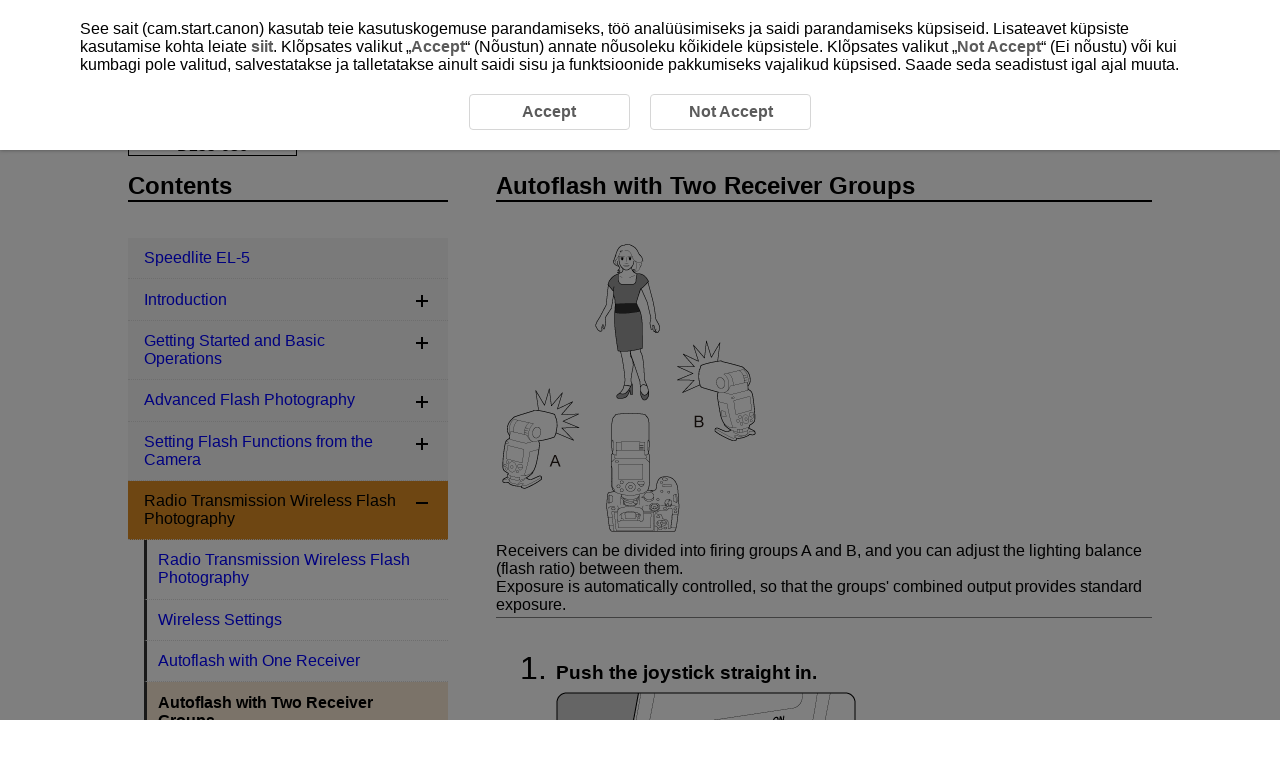

--- FILE ---
content_type: text/html
request_url: https://cam.start.canon/et/A006/manual/html/UG-04_Radio_Transmission_0050.html
body_size: 2096
content:
<!DOCTYPE html>
<html lang="en">
<head><!-- Global site tag (gtag.js) - Google Analytics --><script async src="https://www.googletagmanager.com/gtag/js?id=UA-145046268-1"></script>
<meta charset="utf-8">
<meta name="viewport" content="width=device-width">
<link rel="stylesheet" type="text/css" href="css/style.css">
<link rel="stylesheet" type="text/css" href="css/style_accessory.css">
<link rel="stylesheet" type="text/css" href="../../../css/cookie_area_style.css">
<script src="../../../../manual-js/import.js"></script>
<script>
	(function(){
		var html = document.getElementsByTagName('html')||[];
		html[0].classList.add('enable-js');
	})();
</script>
<title>Canon : Product Manual : Speedlite EL-5 : Autoflash with Two Receiver Groups</title>
</head>
<body id="warp"><!-- Header --><header>
		<div class="logo"><a href="../../index.html"><img src="common/canon_logo.svg" alt="Canon"></a></div><!-- Search --><div class="header-menu">
			<ul>
				<li class="search-l">
					<form method="get">
						<div class="search-box">
							<input class="search-input" type="text" id="internal-input-text-l">
							<input type="submit" class="search-btn" value="">
						</div>
					</form>
				</li>
			</ul>
			<div class="home-btn hide-js-on show-js-off"><a href="index.html"></a></div>
		</div><!-- DrawerMenu for SP --><div class="drawer-menu">
			<div class="drawer-bg"></div>
			<button type="button" class="drawer-btn"><span class="drawer-bar drawer-bar1"></span> <span class="drawer-bar drawer-bar2"></span> <span class="drawer-bar drawer-bar3"></span></button>
		</div>
	</header><!-- Contents --><div id="contents" class="clearfix"><!-- BreadCrumb --><nav>
			<ol class="topic-path">
				<li><a href="index.html">Speedlite EL-5</a></li>
			</ol>
			<p class="search-num">D255-036</p>
		</nav><!-- Main --><main role="main">
			<section>
				<h1>Autoflash with Two Receiver Groups</h1>

				<div class="border-b">
					<div class="figure"><img class="print-w40" src="screens/UG-04_i0710.png" alt=""></div>
					<p>Receivers can be divided into firing groups A and B, and you can adjust the lighting balance (flash ratio) between them.</p>
					<p>Exposure is automatically controlled, so that the groups&apos; combined output provides standard exposure.</p>
				</div>

				<ol class="step-list">
					<li>
						<p class="step-title">Push the joystick straight in.</p>
						<div class="figure"><img src="screens/UG-04_i0720.png" alt=""></div>
						<ul class="discL1">
							<li>Complete these settings on each receiver.</li>
						</ul>
					</li>
					<li>
						<p class="step-title">Set the receiver firing group in (1).</p>
						<div class="figure"><img src="screens/UG-04_i0730.png" alt=""></div>
						<ul class="discL1">
							<li>Select either <span class="icon"><img class="print_icon" src="screens/icon_group_a.svg" alt="A"></span> or <span class="icon"><img class="print_icon" src="screens/icon_group_b.svg" alt="B"></span> for the firing group.</li>
								<li class="underline">Set one receiver to <span class="icon"><img class="print_icon" src="screens/icon_group_a.svg" alt="A"></span> and another to <span class="icon"><img class="print_icon" src="screens/icon_group_b.svg" alt="B"></span>.</li>
						</ul>
					</li>
					<li>
						<p class="step-title">Set the sender firing group in (2).</p>
						<div class="figure"><img src="screens/UG-04_i0740.png" alt=""></div>
						<ul class="discL1">
							<li>Complete steps 3&ndash;5 on the sender.</li>
							<li>Press the joystick vertically or horizontally or turn <span class="icon"><img class="print_icon" src="screens/icon_selectdial.svg" alt="Select dial"></span> to select the item, then push the joystick straight in.</li>
						</ul>
					</li>
					<li>
						<p class="step-title">Set to <span class="icon"><img class="print_icon" src="screens/icon_group_ab.svg" alt="A:B"></span>.</p>
						<div class="figure"><img src="screens/UG-04_i0750.png" alt=""></div>
						<ul class="discL1">
							<li>Press the joystick horizontally or turn <span class="icon"><img class="print_icon" src="screens/icon_selectdial.svg" alt="Select dial"></span> to select <span class="icon"><img class="print_icon" src="screens/icon_group_ab.svg" alt="A:B"></span>, then push the joystick straight in.</li>
						</ul>
					</li>
					<li>
						<p class="step-title">Set the A:B flash ratio.</p>
						<div class="figure"><img src="screens/UG-04_i0760.png" alt=""></div>
						<ul class="discL1">
							<li>Push the joystick straight in to select the item shown in the figure.</li>
							<li>Press the joystick horizontally or turn <span class="icon"><img class="print_icon" src="screens/icon_selectdial.svg" alt="Select dial"></span> to set the A:B flash ratio, then push the joystick straight in.</li>
						</ul>
					</li>
					<li>
						<p class="step-title">Check the connection and make sure the flash units are charged.</p>
						<div class="figure"><img src="screens/UG-04_i0780.png" alt=""></div>
						<ul class="discL1">
							<li>Confirm that the <span class="icon"><img class="print_icon" src="screens/icon_radio-trans-confim-lp.svg" alt="LINK"></span> lamp is lit in green.</li>
						</ul>
						<div class="figure"><img src="screens/UG-04_i0790.png" alt=""></div>
						<ul class="discL1">
							<li>Confirm that the sender and receiver flash-ready lamps are lit.</li>
							<li>The sender beeps after all Speedlites have been recharged when P.Fn-05 is set to [0] (<a class="link-icon" href="UG-05_Custom_0040.html#Custom_0040_0-5"></a>).</li>
						</ul>
						<div class="figure"><img src="screens/UG-04_i0800.png" alt=""></div>
						<ul class="discL1">
							<li>Make sure <span class="icon"><img class="print_icon" src="screens/icon_wl-sender_disconnect.svg" alt="Sender wireless not connected"></span> is not displayed on the sender LCD panel.</li>
							<li>Confirm that the <span class="icon"><img class="print_icon" src="screens/icon_flash.svg" alt="Receiver fully charged"></span> icon indicating completion of sender/receiver charging appears on the sender LCD panel (<span class="icon"><img class="print_icon" src="screens/icon_charge-indicator.svg" alt="CHARGE"></span> is not displayed).</li>
							<li>For details on sender LCD panel illumination, see <a href="UG-04_Radio_Transmission_0040.html#Radio_Transmission_0040_1">LCD Panel Illumination</a>.</li>
						</ul>
					</li>
					<li>
						<p class="step-title">Take the picture.</p>
						<ul class="discL1">
							<li>The receivers fire at the flash ratio you have set.</li>
						</ul>
					</li>
				</ol>

			</section>

			<div class="page-nav"></div>
		</main>

		<aside>
			<!-- Menu (import json) -->
			<nav class="toc-menu">
				<p>Contents</p>
				<div class="header-menu search-s">
					<ul>
						<li>
							<form method="get">
								<div class="search-box">
									<input class="search-input" type="text" id="internal-input-text-s">
									<input type="submit" class="search-btn" value="">
								</div>
							</form>
						</li>
					</ul>
				</div>
				<ul class="acc-menu"></ul>
			</nav>
		</aside>
	</div>

	<footer>
		<p id="page-top"><a href="#warp"><img src="common/icon_page-top.svg" alt="Page top"></a></p>
		<!-- BreadCrumb -->
		<nav class="bottom">
			<ol class="topic-path">
				<li><a href="index.html">Speedlite EL-5</a></li>
			</ol>
		</nav>
		<div id="globalLinks">
			<p><a id="linkTerms" class="LinkText" href="../../../terms/index.html" target="_blank">About This Site</a></p>
			<p><a id="linkCookiePrivacy" class="LinkText" href="../../../cookie-info/index.html" target="_blank">Cookies Policy</a></p>
		</div>
		<p class="copyright">&copy; CANON INC. 2025</p>
	</footer>
</body>
</html>


--- FILE ---
content_type: image/svg+xml
request_url: https://cam.start.canon/et/A006/manual/html/screens/icon_radio-trans-confim-lp.svg
body_size: 515
content:
<svg xmlns="http://www.w3.org/2000/svg" width="40" height="16" viewBox="0 0 40 16">
  <defs>
    <style>
      .cls-1 {
        fill: none;
      }
    </style>
  </defs>
  <title>icon_radio-trans-confim-lp</title>
  <g id="レイヤー_2" data-name="レイヤー 2">
    <g id="レイヤー_1-2" data-name="レイヤー 1">
      <g>
        <path d="M.69.5H3.33V13.4H8.08v2.1H.69ZM10,.5h2.65v15H10Zm5.71,0h3.11l4.8,11.87h0V.5h2.4v15H22.9L18.11,3.83h0V15.5H15.69ZM29.06.5h2.65V6.91h.05L35.89.5h3L34,7.62l5.28,7.88H36.1l-4.34-7h-.05v7H29.06Z"/>
        <rect class="cls-1" width="40" height="16"/>
      </g>
    </g>
  </g>
</svg>


--- FILE ---
content_type: image/svg+xml
request_url: https://cam.start.canon/et/A006/manual/html/screens/icon_flash.svg
body_size: 380
content:
<svg xmlns="http://www.w3.org/2000/svg" width="10" height="16" viewBox="0 0 10 16">
  <defs>
    <style>
      .cls-1 {
        fill: none;
      }
    </style>
  </defs>
  <title>icon_flash</title>
  <g id="レイヤー_2" data-name="レイヤー 2">
    <g id="レイヤー_1-2" data-name="レイヤー 1">
      <g>
        <path d="M9.33,10.5l-5.13,5L2,10.5H4.31l1-3.16H.67L2.77.5H5.63L4,6H8.5L7.06,10.5Z"/>
        <rect class="cls-1" width="10" height="16"/>
      </g>
    </g>
  </g>
</svg>


--- FILE ---
content_type: image/svg+xml
request_url: https://cam.start.canon/et/A006/manual/html/screens/icon_group_ab.svg
body_size: 588
content:
<svg id="レイヤー_1" data-name="レイヤー 1" xmlns="http://www.w3.org/2000/svg" width="38" height="16" viewBox="0 0 38 16">
  <defs>
    <style>
      .cls-1 {
        fill: none;
      }
    </style>
  </defs>
  <title>icon_group_ab</title>
  <path d="M37.32,15.5H0.68V0.5H37.32v15ZM36,14.17V1.83H2V14.17H36Zm-19.4-2H15.1L14.38,10H11.27l-0.71,2.09H9.15l0.07-.18,3-8.08h1.41l0,0.1ZM14,8.93L12.87,5.5,11.65,8.93H14ZM20.43,7.6H18.95V6h1.48V7.6Zm0,3.69H18.95V9.71h1.48v1.58Zm8.43-1.48a2,2,0,0,1-.05.45l0,0.2,0,0.1-0.05.12a1.49,1.49,0,0,1-.22.41,2.36,2.36,0,0,1-.3.33,3,3,0,0,1-.89.52,4,4,0,0,1-.61.15l-0.34,0H23.73V3.87H26.1a3.55,3.55,0,0,1,.61.05L27,4,27.23,4l0.23,0.1,0.21,0.1a1.39,1.39,0,0,1,.37.25,1.17,1.17,0,0,1,.28.32c0.07,0.12.14,0.25,0.19,0.37a2,2,0,0,1,.17.86,1.89,1.89,0,0,1-.44,1.23,2,2,0,0,1-.3.28l-0.39.26a2,2,0,0,1,.81.54A2.18,2.18,0,0,1,28.87,9.81Zm-1.58-3.7A1.06,1.06,0,0,0,27,5.33,1.6,1.6,0,0,0,25.8,5H25.11V7.32h0.51A2,2,0,0,0,26.9,7,1,1,0,0,0,27.28,6.11Zm0.18,3.63a1.35,1.35,0,0,0-.34-0.92A1.42,1.42,0,0,0,26,8.43H25.11V11H25.9a2.16,2.16,0,0,0,.71-0.1l0.29-.13L27,10.71l0.11-.08,0.08-.09,0.08-.09,0.06-.11,0.06-.11A0.93,0.93,0,0,1,27.44,10l0-.14A0.78,0.78,0,0,0,27.47,9.73Z"/>
  <rect class="cls-1" width="38" height="16"/>
</svg>


--- FILE ---
content_type: application/x-javascript
request_url: https://cam.start.canon/et/js/gtag.js
body_size: 585
content:
$(function () {

    TOP_COMMON.gtag();

	if(!($('#cookieAreaBase').length) && !location.href.match("cookie-info")){

		var dir;
		location.href.match("terms")?dir = "../":dir = "../../../";

		$('body').append('<div id="cookieAreaBase"><div id="cookieArea" class="cookieStatement"><p>See sait (cam.start.canon) kasutab teie kasutuskogemuse parandamiseks, töö analüüsimiseks ja saidi parandamiseks küpsiseid. Lisateavet küpsiste kasutamise kohta leiate <a href="' + dir + 'cookie-info/index.html" target="_blank">siit</a>. Klõpsates valikut „<a class="cookie_accept">Accept</a>“ (Nõustun) annate nõusoleku kõikidele küpsistele. Klõpsates valikut „<a class="cookie_rjection">Not Accept</a>“ (Ei nõustu) või kui kumbagi pole valitud, salvestatakse ja talletatakse ainult saidi sisu ja funktsioonide pakkumiseks vajalikud küpsised. Saade seda seadistust igal ajal muuta.</p><div class="cookieStatementBtn"><a class="cookie_accept">Accept</a><a class="cookie_rjection">Not Accept</a></div></div></div>');
	}

	if (!TOP_COMMON.cookie.check() && !location.href.match("cookie-info")) {
		TOP_COMMON.cookie.showModal();
	} else {

		//Activate current value only for cookie policy page
		if(TOP_COMMON.cookie.get("user_accepts_cookies") == "true") {
			$('.cookie_accept').addClass("Selected");
		} else {
			$('.cookie_rjection').addClass("Selected");
		}

		TOP_COMMON.cookie.setClickAccept();
		TOP_COMMON.cookie.setClickRjection();
	}
	
});

--- FILE ---
content_type: application/x-javascript
request_url: https://cam.start.canon/manual-js/search_result.js
body_size: 1197
content:
/**
*Last update : 2025-09-30
*
*/
$(function () {

    // Number of search results listed
    var maxDisp = 10;
    // Number of search results to skip
    var curOffset = 0;
    // Number of pages to display
    var curpage = 1;
    // Search string
    var text = getParameter("src");
    if (text == "") return;
    $('#internal-input-text-s').val(text);
    $('#internal-input-text-l').val(text);
    $('#internal-input-text-r').val(text);
    // Search language
    var option = getParameter("opt");

    dispResltJSONP(curOffset);

    /**
     * Get search results
     * @param {number}} offset //Number of search results to skip
     *
     */
    function dispResltJSONP(offset) {
        //start JSONP request
        var url = "https://api.bing.microsoft.com/v7.0/custom/search";
        url += "?Subscription-Key=" +
            "&customConfig=" +
//            "&mkt=" + "ja-JP" +
            "&mkt=" + "" +
            "&safesearch=moderate" +
            "&count=" + maxDisp +
            "&q=" + encodeURIComponent(text + ' ' + option) +
            "&offset=" + offset;

        $.ajax({
                url: url,
                type: "get",
                dataType: "json",
                timeout: 1e4,
                cache: false,
                scriptCharset: 'utf-8'
            })
            .then(
                function (data, status, xhr) {
                    if (!data.webPages) return;

                    var result = data.webPages.value;
                    $("#search_result").empty();
                    for (var i in result) {
                        var html = '<li class="search-result"><h2><a target="_blank" href="' + result[i].url + '">' + result[i].name + '</a></h2>' +
                            '<div class="search-caption"><div class="search-caption-text"><cite>' + result[i].displayUrl + "</cite>" +
                            "<p>" + result[i].snippet + "</p></div></div></li>";

                        $("#search_result").append(html);
                    }

                    $("#search_page").empty();
                    for (var m = data.webPages.totalEstimatedMatches, y = 5, g = curpage - Math.floor(y / 2), f = ""; y > 0 && g * maxDisp < m;) {
                        if (g < 1) {
                            g++;
                        } else {
                            var list = '<li><a href="#" class="' + (g === curpage ? 'search-current-page"' : 'searchPagination"') + ">" + g + "</a></li>";
                            $("#search_page").append(list);
                            y--;
                            g++;
                        }
                    }
                    $(".searchPagination").click(function () {
                        var next = $(this).text();
                        curOffset += (next - curpage) * maxDisp, curpage = parseInt(next);
                        dispResltJSONP(curOffset);
                    });

                },
                function (XMLHttpRequest, textStatus, errorThrown) {
                    var err = textStatus + ", " + errorThrown;
                    console.log("Request Failed: " + errorThrown);
                }

            );
    }

    /**
     *
     * Get the specified parameter
     * @param {string} key Parameter key information
     * @returns {string} parameter
     *
     */
    function getParameter(key) {
        var str = location.search.split("?");
        if (str.length < 2) {
            return "";
        }

        var params = str[1].split("&");
        for (var i = 0; i < params.length; i++) {
            var keyVal = params[i].split("=");
            if (keyVal[0] == key && keyVal.length == 2) {
                return decodeURIComponent(keyVal[1]);
            }
        }
        return "";
    }
});

--- FILE ---
content_type: image/svg+xml
request_url: https://cam.start.canon/et/A006/manual/html/screens/icon_charge-indicator.svg
body_size: 1011
content:
<svg xmlns="http://www.w3.org/2000/svg" width="55.5" height="16" viewBox="0 0 55.5 16">
  <defs>
    <style>
      .cls-1 {
        fill: none;
      }
    </style>
  </defs>
  <title>icon_charge-indicator</title>
  <g id="レイヤー_2" data-name="レイヤー 2">
    <g id="レイヤー_1-2" data-name="レイヤー 1">
      <g>
        <path d="M55,12.75a2.54,2.54,0,0,1-.22,1.08,3.14,3.14,0,0,1-.58.85,2.91,2.91,0,0,1-.89.6,2.56,2.56,0,0,1-1.07.22H3.29a2.67,2.67,0,0,1-1.08-.22,2.71,2.71,0,0,1-.88-.6,2.85,2.85,0,0,1-.6-.85,2.82,2.82,0,0,1-.22-1.08,3,3,0,0,1,.22-1.08,2.73,2.73,0,0,1,.6-.88,2.61,2.61,0,0,1,.88-.6A3,3,0,0,1,3.29,10H52.23a2.56,2.56,0,0,1,1.07.22,2.9,2.9,0,0,1,.89.6,3,3,0,0,1,.58.88A2.74,2.74,0,0,1,55,12.75ZM9.49,8.85h-2a4.21,4.21,0,0,1-1.68-.33,5.67,5.67,0,0,1-.73-.38,4.19,4.19,0,0,1-.65-.51,4.35,4.35,0,0,1-.93-1.32,4,4,0,0,1-.33-1.63,4,4,0,0,1,.33-1.62,4.36,4.36,0,0,1,.38-.7,3.81,3.81,0,0,1,.54-.64,4.14,4.14,0,0,1,.65-.51A5.67,5.67,0,0,1,5.83.83,4.21,4.21,0,0,1,7.51.5h2V2.65H7.27a1.93,1.93,0,0,0-.78.17,2.18,2.18,0,0,0-.64.44,2.42,2.42,0,0,0-.44.66,1.89,1.89,0,0,0-.16.82,1.89,1.89,0,0,0,.16.82,2.43,2.43,0,0,0,.44.66,2.8,2.8,0,0,0,.3.26,1.62,1.62,0,0,0,.35.2,1.75,1.75,0,0,0,.78.16H9.49Zm8.35,0h-2V5.74H13.69V8.85H11.62V.5h2.07V3.61h2.13V.5h2Zm9.46,0H25.21l-.52-2.12H22.53L22,8.89H19.94L22.07.5h3.09ZM24.16,4.69l-.55-2.18L23,4.69ZM35.61,8.82h-2L32.32,5.66h-.85V8.82H29.38V.5H33a2.62,2.62,0,0,1,1,.2,4.16,4.16,0,0,1,.45.24,2.19,2.19,0,0,1,.38.31,2.16,2.16,0,0,1,.31.38,4.09,4.09,0,0,1,.24.45,3.11,3.11,0,0,1,.15.49,2.41,2.41,0,0,1,.06.52,2.53,2.53,0,0,1-.41,1.38,2.77,2.77,0,0,1-1.05.94ZM33.71,3.1a.59.59,0,0,0-.16-.41.55.55,0,0,0-.41-.16H31.47V3.65h1.68a.55.55,0,0,0,.41-.16A.57.57,0,0,0,33.71,3.1ZM54,12.75a1.59,1.59,0,0,0-.14-.66,1.78,1.78,0,0,0-.38-.57,1.85,1.85,0,0,0-.55-.38,2.13,2.13,0,0,0-.66-.13H33.38v3.42H52.23a2.13,2.13,0,0,0,.66-.13,1.84,1.84,0,0,0,.55-.38,1.41,1.41,0,0,0,.38-.52A1.56,1.56,0,0,0,54,12.75ZM45,2.65H41.59a2.1,2.1,0,0,0-.78.17,2.39,2.39,0,0,0-.34.19,1.49,1.49,0,0,0-.29.25,2,2,0,0,0-.44.66,2.43,2.43,0,0,0,0,1.63,2,2,0,0,0,.44.66,2.11,2.11,0,0,0,.63.46,1.82,1.82,0,0,0,.78.16h.88a.56.56,0,0,0,.41-.17,1.07,1.07,0,0,0,.24-.46A1.89,1.89,0,0,0,43,5.32H41.78V3.62H45V6.51A2.45,2.45,0,0,1,44,8.2a3.86,3.86,0,0,1-1.38.64h-.77a4.36,4.36,0,0,1-3-1.22,3.12,3.12,0,0,1-.52-.6,4.72,4.72,0,0,1-.39-.72,3.94,3.94,0,0,1-.35-1.63,3.64,3.64,0,0,1,.35-1.62,5.53,5.53,0,0,1,.39-.71,3.44,3.44,0,0,1,.52-.62,4.36,4.36,0,0,1,3-1.22H45Zm7.28,6.2H47.13V.5h5.19v2H49.18V3.65h3.14v2H49.18V6.82h3.14Z"/>
        <rect class="cls-1" width="55.5" height="16"/>
      </g>
    </g>
  </g>
</svg>


--- FILE ---
content_type: image/svg+xml
request_url: https://cam.start.canon/et/A006/manual/html/screens/icon_selectdial.svg
body_size: 974
content:
<svg id="レイヤー_1" data-name="レイヤー 1" xmlns="http://www.w3.org/2000/svg" width="16" height="16" viewBox="0 0 16 16">
  <defs>
    <style>
      .cls-1, .cls-2 {
        fill: none;
      }

      .cls-2 {
        stroke: #000;
        stroke-miterlimit: 10;
        stroke-width: 0.5px;
      }
    </style>
  </defs>
  <title>icon_selectdial</title>
  <rect class="cls-1" width="16" height="16"/>
  <g>
    <path d="M13.32,2.72A7.22,7.22,0,0,0,8,.5,7.27,7.27,0,0,0,2.68,2.72,7.24,7.24,0,0,0,.47,8a7,7,0,0,0,2.21,5.25A7.36,7.36,0,0,0,8,15.5a7.31,7.31,0,0,0,2.88-.56,7.8,7.8,0,0,0,2.43-1.66A7.08,7.08,0,0,0,15.53,8,7.25,7.25,0,0,0,13.32,2.72Zm1.55,5.14h-1.8a5,5,0,0,0-.31-1.61l1.65-.69A7,7,0,0,1,14.87,7.86ZM13.71,4.22a8.27,8.27,0,0,1,.6,1l-1.67.69a5.06,5.06,0,0,0-1-1.45l1.28-1.26A9,9,0,0,1,13.71,4.22ZM12.69,3L11.41,4.28A5,5,0,0,0,10,3.35l0.67-1.65A7,7,0,0,1,12.69,3ZM8.16,1.17a6.8,6.8,0,0,1,2.25.41L9.73,3.24a5,5,0,0,0-1.57-.29V1.17ZM6.62,1.3a7.36,7.36,0,0,1,1.23-.13V2.95a4.93,4.93,0,0,0-1.72.34L5.45,1.65A6.44,6.44,0,0,1,6.62,1.3Zm-1.46.49L5.84,3.43a5.18,5.18,0,0,0-1.31.9L3.25,3.06A6.54,6.54,0,0,1,5.16,1.79ZM3,3.29L4.3,4.56a5,5,0,0,0-.94,1.38L1.71,5.25A6.6,6.6,0,0,1,3,3.29ZM1.26,6.65a5.72,5.72,0,0,1,.34-1.1L3.24,6.24a5,5,0,0,0-.31,1.62H1.12A7.73,7.73,0,0,1,1.26,6.65Zm0,2.7a6.87,6.87,0,0,1-.13-1.18H2.92a5.05,5.05,0,0,0,.31,1.66l-1.64.69A6.41,6.41,0,0,1,1.25,9.36Zm0.46,1.46,1.66-.68a5.24,5.24,0,0,0,.87,1.31L3,12.65A6.06,6.06,0,0,1,1.71,10.81Zm1.48,2.07,1.26-1.2a5.06,5.06,0,0,0,1.38,1L5.16,14.21A7.27,7.27,0,0,1,3.19,12.88Zm4.66,2a6.58,6.58,0,0,1-2.4-.49l0.67-1.56a5,5,0,0,0,1.73.34v1.72ZM8,12.62a4.43,4.43,0,0,1-3.26-1.33A4.53,4.53,0,0,1,3.4,8,4.4,4.4,0,0,1,4.73,4.8,4.44,4.44,0,0,1,8,3.44,4.44,4.44,0,0,1,11.25,4.8,4.37,4.37,0,0,1,12.6,8a4.34,4.34,0,0,1-1.35,3.26A4.43,4.43,0,0,1,8,12.62Zm1.31,2.1a6.75,6.75,0,0,1-1.14.12V13.12a5.18,5.18,0,0,0,1.6-.29l0.65,1.59A8.26,8.26,0,0,1,9.3,14.72Zm1.4-.42L10,12.73a4.77,4.77,0,0,0,1.45-1l1.25,1.2A6.6,6.6,0,0,1,10.71,14.29Zm3-2.46a10.85,10.85,0,0,1-.73.87l-1.26-1.2a5,5,0,0,0,.92-1.37l1.66,0.68A5.39,5.39,0,0,1,13.71,11.84Zm0.71-1.32-1.65-.69a5.11,5.11,0,0,0,.31-1.66h1.79A7.22,7.22,0,0,1,14.42,10.51Z"/>
    <path class="cls-2" d="M8,6.25A1.79,1.79,0,0,0,6.21,8,1.76,1.76,0,0,0,6.73,9.3a1.81,1.81,0,0,0,2.54,0,1.78,1.78,0,0,0,0-2.53A1.73,1.73,0,0,0,8,6.25Z"/>
  </g>
</svg>


--- FILE ---
content_type: image/svg+xml
request_url: https://cam.start.canon/et/A006/manual/html/screens/icon_group_a.svg
body_size: 357
content:
<svg id="レイヤー_1" data-name="レイヤー 1" xmlns="http://www.w3.org/2000/svg" width="25" height="16" viewBox="0 0 25 16">
  <defs>
    <style>
      .cls-1 {
        fill: none;
      }
    </style>
  </defs>
  <title>icon_group_a</title>
  <path d="M24.4,15.5H0.6V0.5H24.4v15Zm-1.34-1.34V1.84H1.94V14.16H23.06Zm-6.87-2H14.75l0-.1L14,10H10.92L10.2,12.12H8.81l0.07-.19,3-8h1.39ZM13.66,8.9L12.5,5.48,11.31,8.9h2.35Z"/>
  <rect class="cls-1" width="25" height="16"/>
</svg>


--- FILE ---
content_type: image/svg+xml
request_url: https://cam.start.canon/et/A006/manual/html/screens/icon_group_b.svg
body_size: 442
content:
<svg id="レイヤー_1" data-name="レイヤー 1" xmlns="http://www.w3.org/2000/svg" width="25" height="16" viewBox="0 0 25 16">
  <defs>
    <style>
      .cls-1 {
        fill: none;
      }
    </style>
  </defs>
  <title>icon_group_b</title>
  <path d="M24.4,15.5H0.6V0.5H24.4v15Zm-1.34-1.34V1.84H1.94V14.16H23.06Z"/>
  <rect class="cls-1" width="25" height="16"/>
  <path d="M15,9.79a2.14,2.14,0,0,1,0,.44,1.87,1.87,0,0,1-.13.39,1.87,1.87,0,0,1-.52.75,2.29,2.29,0,0,1-.9.52,3.91,3.91,0,0,1-1.25.19H10V3.93h2.32a5,5,0,0,1,.62,0,2.36,2.36,0,0,1,.52.12,2.32,2.32,0,0,1,.8.42,1.9,1.9,0,0,1,.47.69,2.39,2.39,0,0,1,.15.85,1.82,1.82,0,0,1-.42,1.2,2.12,2.12,0,0,1-.68.54L14,7.88,14.19,8a3.14,3.14,0,0,1,.36.34A2,2,0,0,1,15,9.79ZM13.47,6.11a1.06,1.06,0,0,0-.32-0.78A1.56,1.56,0,0,0,12,5H11.32V7.33h0.52A1.94,1.94,0,0,0,13.08,7,1,1,0,0,0,13.47,6.11Zm0.19,3.6a1.28,1.28,0,0,0-.34-0.92,1.44,1.44,0,0,0-1.08-.37H11.32V11h0.8a2.3,2.3,0,0,0,.71-0.1,1.21,1.21,0,0,0,.47-0.27,0.81,0.81,0,0,0,.27-0.4,0.92,0.92,0,0,0,.07-0.24A1.69,1.69,0,0,0,13.66,9.71Z"/>
</svg>


--- FILE ---
content_type: image/svg+xml
request_url: https://cam.start.canon/et/A006/manual/html/common/icon_ref.svg
body_size: 377
content:
<svg id="レイヤー_1" data-name="レイヤー 1" xmlns="http://www.w3.org/2000/svg" width="20" height="20" viewBox="0 0 20 20">
  <defs>
    <style>
      .cls-1 {
        fill: blue;
      }

      .cls-2 {
        fill: none;
      }
    </style>
  </defs>
  <title>icon_ref</title>
  <g>
    <path class="cls-1" d="M16.18,0H8.78A3.87,3.87,0,0,0,4.93,3.85v1H3.82A3.81,3.81,0,0,0,0,8.74v7.41A3.81,3.81,0,0,0,3.82,20h7.41a3.87,3.87,0,0,0,3.85-3.85v-1h1.11A3.81,3.81,0,0,0,20,11.26V3.85A3.81,3.81,0,0,0,16.18,0Zm1.89,11.26a1.87,1.87,0,0,1-1.89,1.89H15.07V8.74A0.57,0.57,0,0,0,15,8.36l-1.81,1.81v6A1.87,1.87,0,0,1,11.3,18H3.82a1.87,1.87,0,0,1-1.89-1.89V8.74A1.87,1.87,0,0,1,3.82,6.85h6L11.67,5a0.57,0.57,0,0,1-.38-0.08H6.81v-1A1.87,1.87,0,0,1,8.7,2h7.48a1.87,1.87,0,0,1,1.89,1.89v7.41Z"/>
    <path class="cls-1" d="M14.85,5.19a1,1,0,0,0-1.36,0L6.08,12.59V10a1,1,0,0,0-2,0v4.84a1,1,0,0,0,1,1H9.94a1,1,0,0,0,0-2H7.52l7.41-7.41a0.94,0.94,0,0,0-.08-1.28h0"/>
  </g>
  <rect class="cls-2" width="20" height="20"/>
</svg>


--- FILE ---
content_type: application/x-javascript
request_url: https://cam.start.canon/manual-js/open_close.js
body_size: 100
content:
$(function() {
	$(".caution-box > p, .note-box > p").click(function() {
		if($(this).parent().hasClass("fixed")){
			;
		} else {
			$(this).toggleClass("active");
			$(this).next().slideToggle();
			$(this).next().toggleClass("open");
		}
	});
});

--- FILE ---
content_type: image/svg+xml
request_url: https://cam.start.canon/et/A006/manual/html/screens/icon_wl-sender_disconnect.svg
body_size: 2179
content:
<svg id="レイヤー_1" data-name="レイヤー 1" xmlns="http://www.w3.org/2000/svg" width="41" height="16" viewBox="0 0 41 16">
  <defs>
    <style>
      .cls-1 {
        fill: none;
      }
    </style>
  </defs>
  <title>icon_wl-sender_disconnect</title>
  <g>
    <path d="M40.1,3.62a4,4,0,0,0-.64-1.41,4.22,4.22,0,0,0-1.11-1.06,4,4,0,0,0-1.5-.56,3.84,3.84,0,0,0-1.59,0A4,4,0,0,0,32.8,2.4a3.84,3.84,0,0,0-.57,1.48,3.94,3.94,0,0,0,.05,1.6,4.09,4.09,0,0,0,.64,1.4,3.42,3.42,0,0,0,.5.56,5.69,5.69,0,0,0,.61.47,3.82,3.82,0,0,0,1.48.57,4,4,0,0,0,1.6-.05,4.44,4.44,0,0,0,1.4-.61A4.09,4.09,0,0,0,39.58,6.7a3.93,3.93,0,0,0,.57-1.49A3.84,3.84,0,0,0,40.1,3.62Zm-3,4a3.13,3.13,0,0,1-1.4.07,3,3,0,0,1-1.17-.45,3.13,3.13,0,0,1-.89-0.84A3.1,3.1,0,0,1,33.05,4a3.36,3.36,0,0,1,.18-0.66L33.39,3a3.13,3.13,0,0,1,.17-0.28l4.68,4.17A3,3,0,0,1,37.06,7.59Zm2.07-1.86A2.13,2.13,0,0,1,39,6l-0.17.29L34.12,2.14a3.41,3.41,0,0,1,1.2-.66,3.08,3.08,0,0,1,1.39-.08,3.06,3.06,0,0,1,1.67.84,4,4,0,0,1,.4.46,3.22,3.22,0,0,1,.51,1.12,3.13,3.13,0,0,1,0,1.25A2.55,2.55,0,0,1,39.13,5.73Z"/>
    <polygon points="24.7 0.51 20.88 4.76 23.16 4.76 23.16 7.24 26.24 7.24 26.24 4.76 28.51 4.76 24.7 0.51"/>
    <g>
      <path d="M9.79,5.2a1.91,1.91,0,0,0-.38-0.58,1.78,1.78,0,0,0-1.27-.53,1.72,1.72,0,0,0-.7.14,1.83,1.83,0,0,0-1,1,1.78,1.78,0,0,0,0,1.32A1.86,1.86,0,0,0,6.78,7a1.78,1.78,0,0,0,.45.39,1.66,1.66,0,0,0,.57.22v6.91H8.53V7.66A1.66,1.66,0,0,0,9.1,7.44,2,2,0,0,0,9.56,7a1.68,1.68,0,0,0,.3-0.52A1.83,1.83,0,0,0,10,5.88,1.76,1.76,0,0,0,9.79,5.2Z"/>
      <path d="M3.49,1.16L2.68,0.52A8.62,8.62,0,0,0,1.29,3a8.91,8.91,0,0,0,0,5.85A8.34,8.34,0,0,0,2.68,11.3l0.81-.64A7.2,7.2,0,0,1,2.26,8.49a7.53,7.53,0,0,1-.43-2.55A7.4,7.4,0,0,1,2.26,3.4,7.71,7.71,0,0,1,3.49,1.16Z"/>
      <path d="M12.68,5.89a5.63,5.63,0,0,0-.34-2,5.89,5.89,0,0,0-.93-1.68l-0.81.64a5.35,5.35,0,0,1,.78,1.37,4.38,4.38,0,0,1,.29,1.6,4.45,4.45,0,0,1-.2,1.35h1.07A5.87,5.87,0,0,0,12.68,5.89Z"/>
      <path d="M15.52,5.89A8.34,8.34,0,0,0,15,3,8.77,8.77,0,0,0,13.62.5l-0.8.64a7.71,7.71,0,0,1,1.23,2.2,7.4,7.4,0,0,1,.43,2.55,7.76,7.76,0,0,1-.11,1.35h1.05A9,9,0,0,0,15.52,5.89Z"/>
      <path d="M5.71,2.92L4.9,2.29A6,6,0,0,0,4,3.95,5.78,5.78,0,0,0,4,7.87,6.05,6.05,0,0,0,4.9,9.53l0.81-.64A5.35,5.35,0,0,1,5,7.49,4.54,4.54,0,0,1,5,4.31,5.35,5.35,0,0,1,5.71,2.92Z"/>
    </g>
    <g>
      <polygon class="cls-1" points="23.03 9.09 23.03 12.43 21.41 9.09 20.31 9.09 20.31 14.23 21.15 14.23 21.15 10.46 23.01 14.23 23.87 14.23 23.87 9.09 23.03 9.09"/>
      <polygon class="cls-1" points="16.63 14.23 19.51 14.23 19.51 13.37 17.53 13.37 17.53 11.88 19.37 11.88 19.37 11.04 17.53 11.04 17.53 9.94 19.51 9.94 19.51 9.09 16.63 9.09 16.63 14.23"/>
      <path class="cls-1" d="M15.76,11.82a1.34,1.34,0,0,0-.31-0.32,1.85,1.85,0,0,0-.58-0.27q-0.39-.12-0.71-0.19a1,1,0,0,1-.45-0.24,0.55,0.55,0,0,1-.13-0.39A0.52,0.52,0,0,1,13.82,10a1,1,0,0,1,.59-0.17,1.82,1.82,0,0,1,1.32.58h0.09v-1A3.11,3.11,0,0,0,14.38,9a1.76,1.76,0,0,0-1.23.44,1.46,1.46,0,0,0-.48,1.14,1.57,1.57,0,0,0,.28,1,1.48,1.48,0,0,0,.82.53l0.76,0.2a0.84,0.84,0,0,1,.42.23,0.59,0.59,0,0,1,.11.38,0.55,0.55,0,0,1-.24.47,1,1,0,0,1-.64.17,1.83,1.83,0,0,1-.77-0.18,2.37,2.37,0,0,1-.71-0.5H12.6v1.09a3.29,3.29,0,0,0,1.55.4,1.85,1.85,0,0,0,1.3-.46h0a1.57,1.57,0,0,0,.53-1.2,1.81,1.81,0,0,0-.06-0.46A1.27,1.27,0,0,0,15.76,11.82Z"/>
      <path class="cls-1" d="M28.28,10.23a1.91,1.91,0,0,0-.78-0.86,2.79,2.79,0,0,0-1.37-.28H24.86v5.15h1.3A2.72,2.72,0,0,0,27.5,14a2,2,0,0,0,.79-0.9,3.18,3.18,0,0,0,.27-1.4A3.24,3.24,0,0,0,28.28,10.23Zm-2.06,3.18H25.77V9.89h0.45q1.43,0,1.43,1.76T26.21,13.41Z"/>
      <path class="cls-1" d="M33.88,14.24V12.29h0.58l1.22,1.95h1.11L35.38,12a1.64,1.64,0,0,0,.83-1.51s0-.09,0-0.13h0a6,6,0,0,1-1-.08h0a0.74,0.74,0,0,1,0,.32,1,1,0,0,1-.19.64,1,1,0,0,1-.78.24H33.88V9.9A5.49,5.49,0,0,1,33,9.44h0l0,0v4.84h0.91Z"/>
      <path class="cls-1" d="M39.58,6.7a3.93,3.93,0,0,0,.57-1.49,3.84,3.84,0,0,0-.06-1.59,4,4,0,0,0-.64-1.41,4.22,4.22,0,0,0-1.11-1.06,4,4,0,0,0-1.5-.56A4.32,4.32,0,0,0,36.13.53a3.55,3.55,0,0,0-.87.1A4,4,0,0,0,32.8,2.4a3.84,3.84,0,0,0-.57,1.48,3.94,3.94,0,0,0,.05,1.6,4.09,4.09,0,0,0,.64,1.4,3.42,3.42,0,0,0,.5.56,5.73,5.73,0,0,0,.48.38h4.62A4.09,4.09,0,0,0,39.58,6.7Z"/>
      <polygon class="cls-1" points="29.31 14.24 32.19 14.24 32.19 13.39 30.2 13.39 30.2 11.9 32.05 11.9 32.05 11.05 30.2 11.05 30.2 9.96 32.19 9.96 32.19 9.94 32.19 9.09 29.31 9.09 29.31 14.24"/>
      <path d="M33.88,11.48h0.41a1,1,0,0,0,.78-0.24,1,1,0,0,0,.19-0.64,0.74,0.74,0,0,0,0-.32,5.83,5.83,0,0,1-1.33-.39v1.59Z"/>
      <path d="M26.21,9.89H25.77v3.52h0.45q1.43,0,1.43-1.76T26.21,9.89Z"/>
      <path d="M35.52,8.48a4.09,4.09,0,0,0,.68.06,3.92,3.92,0,0,0,.92-0.11,4.44,4.44,0,0,0,1.4-.61H33.9L34,7.91A3.82,3.82,0,0,0,35.52,8.48Z"/>
      <path d="M39.56,9.32h0a6.29,6.29,0,0,1-2,.87h0a5.78,5.78,0,0,1-1.34.16s0,0.09,0,.13A1.64,1.64,0,0,1,35.38,12l1.41,2.21H35.68l-1.22-1.95H33.88v1.95H33V9.4a7.55,7.55,0,0,1-.77-0.59h0a5.28,5.28,0,0,1-.77-0.86l-0.08-.13H10.7a1,1,0,0,0-.78.33,1.13,1.13,0,0,0-.32.78v5.54a0.87,0.87,0,0,0,.32.7,1.2,1.2,0,0,0,.78.33h28a1.2,1.2,0,0,0,.78-0.33,0.84,0.84,0,0,0,.33-0.7V9.13l-0.24.18h0Zm-24.1,4.54h0a1.85,1.85,0,0,1-1.3.46,3.29,3.29,0,0,1-1.55-.4V12.83h0.1a2.37,2.37,0,0,0,.71.5,1.83,1.83,0,0,0,.77.18,1,1,0,0,0,.64-0.17A0.55,0.55,0,0,0,15,12.87a0.59,0.59,0,0,0-.11-0.38,0.84,0.84,0,0,0-.42-0.23l-0.76-.2a1.48,1.48,0,0,1-.82-0.53,1.57,1.57,0,0,1-.28-1,1.46,1.46,0,0,1,.48-1.14A1.76,1.76,0,0,1,14.38,9a3.11,3.11,0,0,1,1.44.35v1H15.73a1.82,1.82,0,0,0-1.32-.58,1,1,0,0,0-.59.17,0.52,0.52,0,0,0-.23.45,0.55,0.55,0,0,0,.13.39,1,1,0,0,0,.45.24q0.32,0.07.71,0.19a1.85,1.85,0,0,1,.58.27,1.34,1.34,0,0,1,.31.32,1.27,1.27,0,0,1,.17.38,1.81,1.81,0,0,1,.06.46A1.57,1.57,0,0,1,15.46,13.86Zm4.05-3.92h-2V11h1.85v0.85H17.53v1.49h2v0.85H16.63V9.09h2.88V9.94Zm4.36,4.28H23l-1.86-3.77v3.77H20.31V9.09h1.1L23,12.43V9.09h0.84v5.14h0Zm4.42-1.16a2,2,0,0,1-.79.9,2.72,2.72,0,0,1-1.34.28h-1.3V9.09h1.27a2.79,2.79,0,0,1,1.37.28,1.91,1.91,0,0,1,.78.86,3.24,3.24,0,0,1,.29,1.44A3.18,3.18,0,0,1,28.29,13.07Zm3.9-3.12h-2v1.09H32V11.9H30.2v1.49h2v0.85H29.31V9.09h2.88V9.94Z"/>
    </g>
  </g>
  <rect class="cls-1" width="41" height="16"/>
</svg>
